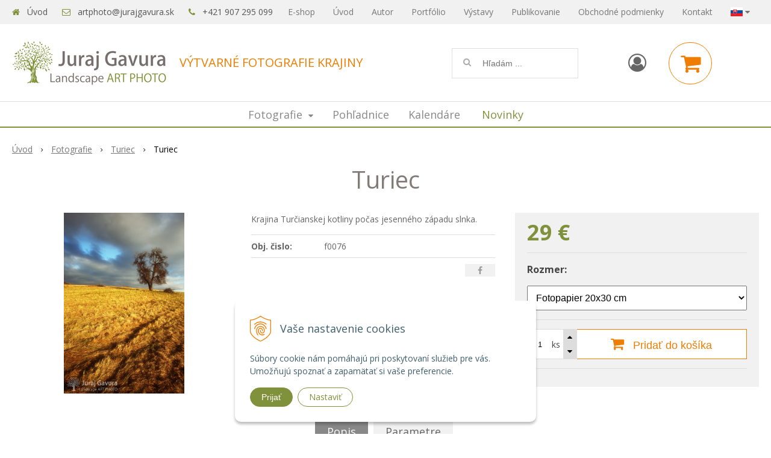

--- FILE ---
content_type: text/html; charset=windows-1250
request_url: https://www.jurajgavura.sk/eshop/turiec/p-328326.xhtml
body_size: 13236
content:
<!DOCTYPE html>
<html lang="sk">

	<head>
		<meta http-equiv="X-UA-Compatible" content="IE=edge,chrome=1" />
		<meta name="viewport" content="width=device-width, initial-scale=1.0, maximum-scale=1.0, minimum-scale=1.0, user-scalable=no" />
		
		<meta charset="windows-1250" />
		<title>Turiec | Juraj Gavura</title>
		<meta name="description" content="Harmonické fotografie Turčianskej kotliny ako obrazy na stenu - Juraj Gavura. Online predaj fotografií." />
		<meta name="keywords" content="fotografia krajiny turca,fotografie na plátne, umelecké fotografie,fotografia na plátne, fotografia na stenu" />
		<meta name="robots" content="index,follow" />
		<meta name="googlebot" content="index,follow" />
		<meta name="author" content="WEBYGROUP.sk - Tvorba webov a eshopov" />
		<meta name="generator" content="Unisite 8.20.0 #281025" />
		<meta property="og:type" content="og:product" />
		<meta property="og:title" content="Turiec" />
		<meta property="og:description" content="Krajina Turčianskej kotliny počas jesenného západu slnka." />
		<meta property="og:url" content="https://www.jurajgavura.sk/eshop/turiec/p-328326.xhtml" />
		<meta property="og:locale" content="sk_SK" />
		<meta property="og:site_name" content="Juraj Gavura" />
		<meta name="twitter:domain" content="www.jurajgavura.sk" />
		<meta property="og:image" content="https://www.jurajgavura.sk/obchod_homedir/data/2618/obrazky/0076_fotografia_na_platne_MG_4327.jpg" />
		<meta property="product:price:amount" content="29" />
		<meta property="product:price:currency" content="EUR" />
		<meta itemprop="name" content="Turiec" />
		<meta itemprop="description" content="Krajina Turčianskej kotliny počas jesenného západu slnka." />
		<meta itemprop="image" content="https://www.jurajgavura.sk/obchod_homedir/data/2618/obrazky/0076_fotografia_na_platne_MG_4327.jpg" />
		<meta name="twitter:card" content="product" />
		<meta name="twitter:title" content="Turiec" />
		<meta name="twitter:image" content="https://www.jurajgavura.sk/obchod_homedir/data/2618/obrazky/0076_fotografia_na_platne_MG_4327.jpg" />
		<meta name="twitter:label1" content="Ceny" />
		<meta name="twitter:data1" content="0" />
		<meta name="twitter:label2" content="Mena" />
		<meta name="twitter:data2" content="" />

		<link href="https://www.jurajgavura.sk/Data/2643/favicon.ico" type="image/x-icon" rel="icon" />
		<link href="https://www.jurajgavura.sk/Data/2643/favicon.ico" type="image/x-icon" rel="shortcut icon" />
		<link rel="stylesheet" type="text/css" href="/Data/2643/Cache/Css/site_cc9a2cd.css" />
		<link rel="stylesheet" type="text/css" href="/Data/2643/Cache/Css/default_css_31677a74.css" />
		<link rel="stylesheet" type="text/css" href="/SiteJay2.0/JScript/Fancybox3/jquery.fancybox.min.css" />
		<link rel="stylesheet" type="text/css" href="https://www.jurajgavura.sk/SiteJay2.0/Modules/Weby340/HeroSlider/Heroslider.css" />
		<link rel="stylesheet" type="text/css" href="https://www.jurajgavura.sk/SiteJay2.0/Modules/Weby340/HeroSlider/camera.css?t=1" />
		<link rel="stylesheet" type="text/css" href="/Data/2643/Cache/Css/heroslider_a3631066.css" />
		<link rel="stylesheet" type="text/css" href="/Data/2643/Cache/Css/infopanel_a78926cb.css" />
		<script src="/SiteJay2.0/jquery-3.7.1.min.js"></script>
		<script src="/SiteJay2.0/JScript/Fancybox3/jquery.fancybox.min.js"></script>
		<script src="/SiteJay2.0/JScript/jquery.mousewheel-3.0.6.pack.js"></script>
		<script src="/Data/2643/Cache/Script/common_5fecc569.js"></script>
		<script src="/Data/2643/Cache/Script/CookieConsent_6224c920.js"></script>
		<script src="/Data/2643/Cache/Script/default_js_a7ebfa0e.js"></script>
		<script src="/Data/2643/Cache/Script/categories_menu_script_3eefc370.js"></script>
		<script src="/SiteJay2.0/jquery.newsletterpopup.js"></script>
		<script src="/Data/2643/Cache/Script/camera.min.js_35233bbc.js"></script>
		<script src="/Data/2643/Cache/Script/jquery.easing.1.3.js_3ae228e7.js"></script>
		<script src="/Data/2643/Cache/Script/camera_c6ec940f.js"></script>
		<script src="/Data/2643/Cache/Script/shop_content_scripts_9cfc4f94.js"></script>
		<style media="all" type="text/css">
body{top:0 !important;}
		</style>

		<link rel="stylesheet" type="text/css" href="/Data/default/UserFiles/font-awesome/css/font-awesome.min.css" />
		<link rel="stylesheet" type="text/css" href="/Data/default/UserFiles/js/slick/slick.css" />
		<link rel="stylesheet" type="text/css" href="/Data/default/UserFiles/js/slick/slick-theme.css" />
		<link href="//fonts.googleapis.com/css?family=Open+Sans:300,400,700,400italic,700italic&subset=latin,latin-ext" rel="stylesheet" type="text/css">
		<link rel="stylesheet" type="text/css" href="/Data/default/UserFiles/js/lightslider/lightslider.min.css" />
	<!-- Facebook Pixel Code -->
<script>
  !function(f,b,e,v,n,t,s)
  {if(f.fbq)return;n=f.fbq=function(){n.callMethod?
  n.callMethod.apply(n,arguments):n.queue.push(arguments)};
  if(!f._fbq)f._fbq=n;n.push=n;n.loaded=!0;n.version='2.0';
  n.queue=[];t=b.createElement(e);t.async=!0;
  t.src=v;s=b.getElementsByTagName(e)[0];
  s.parentNode.insertBefore(t,s)}(window, document,'script',
  'https://connect.facebook.net/en_US/fbevents.js');
  fbq('init', '1936495733099286');
  fbq('track', 'PageView');
</script>
<noscript><img height="1" width="1" style="display:none"
  src="https://www.facebook.com/tr?id=1936495733099286&ev=PageView&noscript=1"
/></noscript>
<!-- End Facebook Pixel Code -->
<meta name="google-site-verification" content="npjQmiSuw5d9V2QHqc7CVIXzC0fBGN6zSWVYePGoHTA" /><meta name="facebook-domain-verification" content="e6lgfze6z4nktopw3ykknk2z8ljpyy" /></head>
	
	<body id="page5786" class="matrix-skin">
		<div class="site-overlay"></div>
		
		<div id="container-main">	
			<header class="header">
				<div class="head clearfix">		  
				  
<div id="sjm-s-hlavicka"><p id="logo"><a href="/"><img src="/Data/2643/UserFiles/images/jg_logo2_260pix.jpg" alt="Juraj Gavura"></a></p>

<p class="slogan"><span>VÝTVARNÉ   FOTOGRAFIE   KRAJINY</span></p>


	<ul class="info-row">
		<li><i class="fa fa-home"></i> <a href="/">Úvod</a></li>
		<li><i class="fa fa-envelope-o"></i> <a href="mailto:artphoto@jurajgavura.sk">artphoto@jurajgavura.sk</a></li>
		<li><i class="fa fa-phone"></i> +421 907 295 099</li>
	</ul>
</div>
		  
				  <div class="icons">
					  <div id="ico-menu"><a href="javascript:void(0)"><i class="fa fa-bars"></i> Menu</a></div>
				  	  <div id="ico-search"><a href="javascript:void(0)"><i class="fa fa-search"></i></a></div>
					  <div id="main-login">
<div id="sjm-s-login-top"><div class="Shop-login ">
    <div class="account-icon">
        <a href="https://www.jurajgavura.sk/eshop/action/enterlogin.xhtml" aria-label="Prihlásiť">
        
            <i class="fa fa-user-circle-o" aria-hidden="true"></i>
            <span aria-hidden="true">Môj účet</span>
            
        </a>
    </div>
    
        <ul data-text="Môj účet">
            <li class="user"><a href="https://www.jurajgavura.sk/eshop/action/enterlogin.xhtml" rel="nofollow">Prihlásiť</a></li>
            
                <li class="reg"><a href="https://www.jurajgavura.sk/eshop/action/registration.xhtml" rel="nofollow">Registrácia</a></li>
            
            
        </ul>
    
    
</div>
</div>
</div>
					  <div id="main-cart">
<div id="sjm-s-kosik"><div id="kosik">
     <a href="https://www.jurajgavura.sk/eshop/action/cart.xhtml" class="caq-0" title="Košík">
     <span class="kosik-ico"><i class="fa fa-shopping-cart"></i></span>
     
     </a>
</div>
</div>
</div>
				  </div>
				  <div id="main-search">
<div id="sjm-s-vyhladavanie">
	
                <script type="text/javascript">
                    /* <![CDATA[ */

                    displayBoxIndex = -1;
                    var SearchNavigate = function(diff) {
                        displayBoxIndex += diff;
                        var oBoxCollection = $(".suggestSearchContent:not(.suggestSearchHeader):not(.suggestSearchFooter) p");
                        if(!oBoxCollection.length){
                            return;
                        }
                        if (displayBoxIndex >= oBoxCollection.length)
                            displayBoxIndex = 0;
                        if (displayBoxIndex < 0)
                            displayBoxIndex = oBoxCollection.length - 1;
                        var cssClass = "search-selected-item";
                        oBoxCollection.removeClass(cssClass).eq(displayBoxIndex).addClass(cssClass);
                        oBoxCollection.eq(displayBoxIndex)[0].scrollIntoView({ 
                            block: 'nearest',
                            inline: 'nearest',
                            behavior: 'smooth'
                        });
                    }

                        var timeoutsearch;
                        function getXmlHttpRequestObject() {
                            if (window.XMLHttpRequest) {
                                return new XMLHttpRequest();
                            } else if(window.ActiveXObject) {
                                return new ActiveXObject("Microsoft.XMLHTTP");
                            } else {
                            }
                        }

                        var searchReq = getXmlHttpRequestObject();

                        function searchSuggest() {
                            if (searchReq.readyState == 4 || searchReq.readyState == 0) {
                                var str = escape(encodeURI(document.getElementById('searchstringid').value));
                                //$('#search_suggest').html('<div class="suggest_wrapper loading"><img src="/Images/loading.gif" alt="loading" /></div>');
                                var stockOnly = '0';
                                if (document.getElementById('searchStockOnlyId') != null && document.getElementById('searchStockOnlyId').checked == true)
                                    stockOnly = '1';

                                searchReq.open("GET", 'https://www.jurajgavura.sk/suggestsearch/chckprm/suggest/search/' + str + '/stock/' + stockOnly + '.xhtml', true);
                                searchReq.onreadystatechange = handleSearchSuggest;
                                searchReq.send(null);
                            }
                            clearTimeout(timeoutsearch);
                        }

                        function handleSearchSuggest() {
                            if (searchReq.readyState == 4) {
                                var ss = document.getElementById('search_suggest')
                                ss.innerHTML = '';
                                ss.innerHTML = searchReq.responseText;

                                if(ss.innerHTML.length)
                                    ss.innerHTML = '<div class="suggest_wrapper">' + ss.innerHTML + '</div>';
                            }
                        }

                        $(document).ready(function(){

                            $('body').on('click', function () {
                                $('#search_suggest').html('');
                            });

                            $('form.search').on('click', function(e){
                                e.stopPropagation();
                            });

                            $('#searchstringid').attr('autocomplete','off').on('keyup click', function(e) {

                                if (e.keyCode == 40)
                                {
                                    e.preventDefault()
                                    SearchNavigate(1);
                                }
                                else if(e.keyCode==38)
                                {
                                    e.preventDefault()
                                    SearchNavigate(-1);
                                } else if(e.keyCode==13){

                                    if($("p.search-selected-item").length){
                                        e.preventDefault();
                                        location.href=$("p.search-selected-item a").attr("href");
                                    }

                                } else {
                                    if(timeoutsearch) {
                                        clearTimeout(timeoutsearch);
                                        timeoutsearch = null;
                                    }
                                    if($.trim($("#searchstringid").val()) !== ""){
                                        timeoutsearch = setTimeout(searchSuggest, 200);
                                    }
                                    else {
                                        var ss = document.getElementById('search_suggest')
                                        ss.innerHTML = '';                                    
                                    }
                                }
                            });
                        });
                    /* ]]> */
                </script>

<form action="https://www.jurajgavura.sk/index.php?page=5786" method="get" class="search">
  <span class="input"><input type="text" name="searchstring" value="" class="SearchInput" id="searchstringid" placeholder="Hľadaný výraz" /><input type="hidden" name="searchtype" value="all" /></span>
  <div id="search_suggest"></div>  
  <span class="submit"><input type="hidden" name="action" value="search" /><input type="hidden" name="cid" value="0" /><input type="hidden" name="page" value="5786" /><input type="submit" name="searchsubmit" value="Hľadaj" class="SearchSubmit" /></span>  
</form></div>
</div>
				 
				  
				  <div class="mbmenu clearfix" id="menu-main">			
					<div class="content"><nav>
<div id="sjm-s-menu-vodorovne"><ul id="m-smenuvodorovne" class="sjMenu"><li id="mi-smenuvodorovne-5786" class="selected"><a href="https://www.jurajgavura.sk">E-shop</a></li><li id="mi-smenuvodorovne-20594" class="no-selected"><a href="https://www.jurajgavura.sk/uvod.xhtml">Úvod</a></li><li id="mi-smenuvodorovne-5790" class="no-selected"><a href="https://www.jurajgavura.sk/autor.xhtml">Autor</a></li><li id="mi-smenuvodorovne-5931" class="no-selected"><a href="https://www.jurajgavura.sk/portfolio.xhtml">Portfólio</a></li><li id="mi-smenuvodorovne-5787" class="no-selected"><a href="https://www.jurajgavura.sk/vystavy.xhtml">Výstavy</a></li><li id="mi-smenuvodorovne-7839" class="no-selected"><a href="https://www.jurajgavura.sk/publikovanie.xhtml">Publikovanie</a></li><li id="mi-smenuvodorovne-5795" class="no-selected"><a href="https://www.jurajgavura.sk/obchodne-podmienky.xhtml">Obchodné podmienky</a></li><li id="mi-smenuvodorovne-5930" class="no-selected"><a href="https://www.jurajgavura.sk/kontak.xhtml">Kontakt</a></li><li class="sjMenuLanguageList"><a href="javascript:void(0);"><img src="/Data/default/UserFiles/flag-icon/flags/4x3/sk.svg" width="20" height="15" alt="sk" /> <i class="fa fa-caret-down"></i></a> <ul><li class="sjflg sjflg_gb sjflggt"><a href="javascript:change_language_my('en')"><img src="/Data/default/UserFiles/flag-icon/flags/4x3/gb.svg" width="20" height="15" alt="en" /> <span translate="no">English</span></a></li><li class="sjflg sjflg_sk sjflggt"><a href="javascript:set_original()"><img src="/Data/default/UserFiles/flag-icon/flags/4x3/sk.svg" width="20" height="15" alt="sk" /> <span translate="no">Slovensky</span></a></li></ul></li></ul></div>
</nav></div>
				</div>
			  </div>
			</header>
			<div id="container-outer">
				<div class="top-image-box">
<div id="sjm-s-top-image"> </div>
</div>
				<div id="container">
					<main id="content" class="clearfix">
						<div class="basic001">


<div class="content">
<div id="sjm-d-6276">        <div class="ShopContent">
<!-- SJ_Modules_Shop_Content ***start*** -->
            <div class="ShopProductParentCategories">
                <ul itemprop="breadcrumb" itemscope itemtype="http://schema.org/BreadcrumbList">
                    
                    <li itemprop="itemListElement" itemscope itemtype="http://schema.org/ListItem">
                        <a href="/" itemprop="item"><span itemprop="name">Úvod</span></a>
                        <meta itemprop="position" content="1" />
                    </li>
                    <li><span class="separator">&gt;&gt;</span></li>
                    <li itemprop="itemListElement" itemscope itemtype="http://schema.org/ListItem">
                        <a href="https://www.jurajgavura.sk/eshop/fotografie/c-1.xhtml" itemprop="item"><span itemprop="name">Fotografie</span></a>
                        <meta itemprop="position" content="2" />
                    </li>
                    <li><span class="separator">&gt;&gt;</span></li>
                    <li itemprop="itemListElement" itemscope itemtype="http://schema.org/ListItem">
                        <a href="https://www.jurajgavura.sk/eshop/turiec/c-4.xhtml" itemprop="item"><span itemprop="name">Turiec</span></a>
                        <meta itemprop="position" content="3" />
                    </li>
                    <li><span class="separator">&gt;&gt;</span></li>
                    <li itemprop="itemListElement" itemscope itemtype="http://schema.org/ListItem">
                        <span itemprop="name">Turiec</span>
                        <meta itemprop="position" content="4" />
                    </li>
                </ul>
            </div>






























<div itemscope itemtype="http://schema.org/Product" class="ShopProductView">
    <div class="Product ProductDetail">

        <h1 itemprop="name" >Turiec</h1>
        <meta itemprop="category" content="Fotografie > Turiec" />
        


        <div class="ProductWrapper">

            <div class="ProductLeft">
                <span class="stickers">
                    
                        
                            
                            
                            
                            
                            
                        
                    

                    
                        
                    

                    

                    
                </span>
                
                <ul class="ProductImage" id="MainProductImage">
                    <li>
                        <a href="/obchod_homedir/data/2618/obrazky/0076_fotografia_na_platne_MG_4327.jpg" title="Turiec">
                            <picture>
                                
                                <img src="/obchod_homedir/data/2618/obrazky/0076_fotografia_na_platne_MG_4327.jpg" alt="Turiec" title="Turiec" id="ProductImage328326" itemprop="image" />
                            </picture>
                        </a>
                    </li>
                    
                    
                </ul>
                
                
            </div>

            <div class="ProductDescription">

            <h2 class="hide" >Turiec</h2>

            <form action="https://www.jurajgavura.sk/eshop/turiec/p-328326/order/328326.xhtml" data-mincountval="0" data-mincountmultiplyval="false" id="328326" method="post" onsubmit=" if(!CheckMinCount(document.getElementById('Quantity'), 0, false))return false;">

            <div class="right-col" itemprop="offers" itemscope itemtype="http://schema.org/Offer">
                <meta itemprop="url" content="https://www.jurajgavura.sk/eshop/turiec/p-328326.xhtml" />
                

                

                
                    

                        <div class="price">

                            <div class="price-row-1">
                                
                                    <span class="price-with-vat">
                                        <meta itemprop="category" content="Fotografie > Turiec" />
                                        

                                        <strong id="PriceWithVAT328326" class="main-price"><span itemprop="price" content="29">29</span> <span itemprop="priceCurrency" content="EUR">€</span></strong>
                                    </span>
                                
                                
                                
                                

                                
                                
                            </div>
                            
                            

                        </div>

                   


                   

                      

                        <dl class="variants"><dt><label for="variant328326Id534">Rozmer:</label></dt><dd><select name="variant534" id="variant328326Id534" onchange="AllowOrderVariantDispDisable(this, 328326, Array ('0','0','0','0','0','0','0','0','0','0','0'));"><option value="1775757">Fotopapier 20x30 cm</option><option value="1775758">Fotopapier 30x45 cm</option><option value="1775759">Fotopapier 40x60 cm</option><option value="1775760">Fotopapier 50x75 cm</option><option value="1775761">Fotopapier 60x90 cm</option><option value="1775762">Fotopapier 70x100 cm</option><option value="1775763">Plátno 30x45 cm</option><option value="1775764">Plátno 40x60 cm</option><option value="1775765">Plátno 50x75 cm</option><option value="1775766">Plátno 60x90 cm</option><option value="1775767">Plátno 70x100 cm</option></select></dd></dl>

                        

                        

                        
                            
                                
                                    
                                
                                
                            
                        

                        

                        
                            

                                
                                    <div class="ShopIcons">
                                        <div class="ProductButtons" >
                                            <span class="mnozstvo">
                                                <input type="text" size="5" value="1" name="quantity" id="Quantity" onkeyup="" class="Quantity noEnterSubmit" />
                                                
                                                    <label for="Quantity328326">ks</label>
                                                
                                                <span class="cplus"><i class="fa fa-caret-up"></i></span>
                                                <span class="cminus"><i class="fa fa-caret-down"></i></span>
                                            </span>
                                            
                                                <button type="submit" name="add-button" id="AddToCart328326" aria-label="Pridať do košíka">
                                                    <span class="addtext"><i class="fa fa-shopping-cart"></i> Pridať do košíka</span><span class="icon"><!----></span>
                                                    
                                                </button>
                                            
                                            
                                            
                                        </div>
                                        <span id="StockWarning328326" class="stockwarning"></span>
                                    </div>
                                

                                

                            

                        

                        
                            
                                
                                <div class="advance-box">
                                    <div class="calcs">
                                        
                                        
                                    </div>

                                    <ul class="clearfix">
                                        
                                            
                                                
                                            
                                        
                                        
                                        
                                            
                                        
                                        
                                        
                                    </ul>
                                </div>
                            
                        
                   
                </div>

                <div class="left-col">

                    
                        <div class="small-description" itemprop="disambiguatingDescription">Krajina Turčianskej kotliny počas jesenného západu slnka.</div>
                    

                    <dl id="productParameters">
                        

                        <dt class="detail-order-number">Obj. čislo:</dt><dd id="OrderNumber328326" class="detail-order-number" itemprop="sku">f0076</dd>
                        

                        
                        
                   </dl>

                   
                       <div class="social-share">
                           <a href="javascript: void(0)" onclick="window.open('https://www.facebook.com/sharer.php?u=https%3A%2F%2Fwww.jurajgavura.sk%2Feshop%2Fturiec%2Fp-328326.xhtml','sharer','toolbar=0,status=0,width=580,height=325');"><i class="fa fa-facebook"></i></a>
                       </div>
                   

                </div>

                </form>
            </div>
            <div class="clear"></div>
        </div>
    </div>

        <div class="tabs-container-custom">

            <ul class="tabs">
              
              <li><a href="#popis">Popis</a></li>
              
              <li><a href="#parametre">Parametre</a></li>
              
              
              
              
              

              

              
              
              
              
            </ul>

            <div class="panel-container">

              

              
                  <div class="pane" id="popis">
                    <h2>Turiec</h2>
                    <div class="in-pane">
                        
                        <div class="long-description" itemprop="description">
                            <p>Tlač fotografií je realizovaná vo fotoštúdiu PierCom v Banskej Štiavnici. Fotoštúdio pri tlači využíva 12-farebný LUCIA pigmentový atrament, ktorý zvyšuje dosiahnuteľný farebný rozsah a svetlostálosť.<br /><br /> Po tlači sú fotografie&nbsp;fixované ochranným UV sprejom značky Hahnemühle,&nbsp;ktorý zabezpečuje ochranu a svetlostálosť fotografie aj pri pôsobení slnečného svetla. Fotografie sú autorsky signované archívnym atramentom.</p><p>Ku každej fotografii kupujúci získa certifikát originality. Z každej&nbsp;autorskej&nbsp;fotografie&nbsp;je zhotovených&nbsp;maximálne 5 kópií.</p><p><strong>Fotografie na plátne</strong><br /><br />Fotografie sú vytlačené na plátne nemeckej značky Hahnemühle významnej spoločnosti vyrábajúcej umelecké plátna ktoré spĺňajú štandardy archivácie. Plátno má gramáž 400g/m2, je 100% bavlnené a neobsahuje kyseliny.<br /><br />Vďaka atraktívnemu matnému povrchu spĺňa najvyššie štandardy týkajúce sa farebnosti a ostrosti obrazu. Je ľahko natiahnuteľné na rám.&nbsp;Využíva sa na fotografickú a výtvarnú reprodukciu v súlade s najvyššími archívnymi štandardmi, pre digitálne umelecké, čiernobiele alebo farebné fotografie a výtlačky v limitovanej edícii.<br /><br /><strong>Fotografie na fotopapieri</strong><br /><br />Fotografie sú tlačené na fotopapieri nemeckej značky Hahnemühle, poprednej spoločnosti vyrábajúcej umelecké plátna a papiere, ktoré zodpovedajú archívnym štandardom.<br /><br /><u>Lesklá fotografia</u><br /><br />FineArt Barium Satin Paper, 300 g / m2, 100% a-celulóza, biela, saténový povrch.</p><p>FineArt Baryta Satin je barytový papier s bielou farbou a saténovým leskom. Množstvo síranu bárnatého v povlaku v kombinácii s mikroporéznou vrstvou prijímajúcou atrament poskytuje vynikajúce výsledky s veľkým farebným rozsahom&nbsp;a intenzívnym zafarbením. FineArt Barium Satin umožňuje zobraziť mimoriadne hlbokú čiernu farbu, vynikajúcu ostrosť obrazu a je ideálny pre čiernobielu fotografiu. Používa sa na fotografickú a vizuálnu reprodukciu zodpovedajúcu najvyšším archívnym štandardom. Ďalej pre výtlačky v obmedzenom náklade, prezentačné plagáty na výstavné a výstavné účely, albumy, pohľadnice.<br /><br /><u>Matná&nbsp;fotografia</u><br /><br />Photo Rag® - Matt FineArt - Hladký 308 g / m2, 100% bavlna, biela<br />Photo Rag® - Biela - 100% bavlna s hladkým povrchom textúry - zaručuje archívne štandardy. Photo Rag® spĺňa najvyššie štandardy denzity, farebného rozsahu, farebnej gradácie a ostrosti obrazu. Používa sa na fotografickú a vizuálnu reprodukciu zodpovedajúcu najvyšším archívnym štandardom, čiernobiele a farebné fotografie, výtlačky v obmedzenom náklade, prezentačné plagáty na výstavné účely, albumy, pohľadnice.<br />&nbsp;</p>
                        </div>
                    </div>
                  </div>
              

              

              
                <div class="pane" id="parametre">
                    <h2>Parametre</h2>
                    <div class="in-pane">
                      <table>
                          
                              <tr itemprop="additionalProperty" itemscope itemtype="http://schema.org/PropertyValue" class="pp101">
	<th itemprop="name">Ročné obdobie</th>
	
	<td><a href="https://www.jurajgavura.sk/eshop/turiec/c-4/Filter101Value3/1.xhtml">Jeseň</a></td>
</tr><tr itemprop="additionalProperty" itemscope itemtype="http://schema.org/PropertyValue" class="pp102">
	<th itemprop="name">Orientácia</th>
	
	<td><a href="https://www.jurajgavura.sk/eshop/turiec/c-4/Filter102Value2/1.xhtml">Na výšku</a></td>
</tr><tr itemprop="additionalProperty" itemscope itemtype="http://schema.org/PropertyValue" class="pp103">
	<th itemprop="name">Farebnosť</th>
	
	<td><a href="https://www.jurajgavura.sk/eshop/turiec/c-4/Filter103Value2/1.xhtml">Farebná</a></td>
</tr><tr itemprop="additionalProperty" itemscope itemtype="http://schema.org/PropertyValue" class="pp129">
	<th itemprop="name">Dodacia doba</th>
	<td>do 10 dní</td>
	
</tr>
                           
                        
                        
                        
                        
                        </table>
                      </div>
                    </div>
                

                    

                
                

                

                

                

                

                

                

                

            </div>
        </div>
        <div class="clear"></div>


</div>







                <script type="text/javascript">
                    
                var Prices328326 = new Array();
                var OldPrices328326 = new Array();
                var Points328326 = new Array();
                var SelectVariantIds328326 = new Array();
                var RadioVariantIds328326 = new Array();
                var CheckVariantIds328326 = new Array();
                var FirstVariantValuesIds328326 = new Array();
                var FirstVariantImages328326 = new Array();
                           FirstVariantValuesIds328326.push(1775757);
                           FirstVariantValuesIds328326.push(1775758);
                           FirstVariantValuesIds328326.push(1775759);
                           FirstVariantValuesIds328326.push(1775760);
                           FirstVariantValuesIds328326.push(1775761);
                           FirstVariantValuesIds328326.push(1775762);
                           FirstVariantValuesIds328326.push(1775763);
                           FirstVariantValuesIds328326.push(1775764);
                           FirstVariantValuesIds328326.push(1775765);
                           FirstVariantValuesIds328326.push(1775766);
                           FirstVariantValuesIds328326.push(1775767);
                            var Images328326 = new Array();
                            var OrderNumbers328326 = new Array();
                            var BarCodes328326 = new Array();
                            var VariantNames2328326 = new Array();
                            var VariantNames3328326 = new Array();
                            var VariantNames4328326 = new Array();
                            var VariantNames5328326 = new Array();
                            var VariantNames6328326 = new Array();
                            var VariantNames7328326 = new Array();
                            var VariantNames8328326 = new Array();
                            var VariantNames9328326 = new Array();
                                SelectVariantIds328326.push("#variant328326Id534");
                                    Prices328326[1775757] = 29;Points328326[1775757] = 0;
                                    Prices328326[1775758] = 49;Points328326[1775758] = 0;
                                    Prices328326[1775759] = 59;Points328326[1775759] = 0;
                                    Prices328326[1775760] = 79;Points328326[1775760] = 0;
                                    Prices328326[1775761] = 99;Points328326[1775761] = 0;
                                    Prices328326[1775762] = 119;Points328326[1775762] = 0;
                                    Prices328326[1775763] = 89;Points328326[1775763] = 0;
                                    Prices328326[1775764] = 119;Points328326[1775764] = 0;
                                    Prices328326[1775765] = 149;Points328326[1775765] = 0;
                                    Prices328326[1775766] = 179;Points328326[1775766] = 0;
                                    Prices328326[1775767] = 199;Points328326[1775767] = 0;
                function changeAllPrices () {
                    var newPriceWithVAT = 0;
                    for (var arrayIndex in SelectVariantIds328326) {
                        var selector = SelectVariantIds328326[arrayIndex];
                        /* var selectOptions = $(selector).attr("options"); */
                        newPriceWithVAT += Prices328326[$(selector + ' option:selected').val()];
                    }

                    for (var arrayIndex in RadioVariantIds328326) {
                        var selector = RadioVariantIds328326[arrayIndex];
                        var isSelected = $(selector).attr("checked");
                        if ($(selector).is(':checked')) {
                            newPriceWithVAT += Prices328326[$(selector).attr("value")];
                        }
                    }
                $("#PriceWithVAT328326").text (myFormatNumber(newPriceWithVAT, 2) + " €");}Images328326[1775757] = "/obchod_homedir/data/2618/obrazky/0076_fotografia_na_platne_MG_4327.jpg";OrderNumbers328326[1775757] = "f0076";BarCodes328326[1775757] = "";VariantNames2328326[1775757] = "";VariantNames3328326[1775757] = "";VariantNames4328326[1775757] = "";VariantNames5328326[1775757] = "";VariantNames6328326[1775757] = "";VariantNames7328326[1775757] = "";VariantNames8328326[1775757] = "";VariantNames9328326[1775757] = "";Images328326[1775758] = "/obchod_homedir/data/2618/obrazky/0076_fotografia_na_platne_MG_4327.jpg";OrderNumbers328326[1775758] = "f0076";BarCodes328326[1775758] = "";VariantNames2328326[1775758] = "";VariantNames3328326[1775758] = "";VariantNames4328326[1775758] = "";VariantNames5328326[1775758] = "";VariantNames6328326[1775758] = "";VariantNames7328326[1775758] = "";VariantNames8328326[1775758] = "";VariantNames9328326[1775758] = "";Images328326[1775759] = "/obchod_homedir/data/2618/obrazky/0076_fotografia_na_platne_MG_4327.jpg";OrderNumbers328326[1775759] = "f0076";BarCodes328326[1775759] = "";VariantNames2328326[1775759] = "";VariantNames3328326[1775759] = "";VariantNames4328326[1775759] = "";VariantNames5328326[1775759] = "";VariantNames6328326[1775759] = "";VariantNames7328326[1775759] = "";VariantNames8328326[1775759] = "";VariantNames9328326[1775759] = "";Images328326[1775760] = "/obchod_homedir/data/2618/obrazky/0076_fotografia_na_platne_MG_4327.jpg";OrderNumbers328326[1775760] = "f0076";BarCodes328326[1775760] = "";VariantNames2328326[1775760] = "";VariantNames3328326[1775760] = "";VariantNames4328326[1775760] = "";VariantNames5328326[1775760] = "";VariantNames6328326[1775760] = "";VariantNames7328326[1775760] = "";VariantNames8328326[1775760] = "";VariantNames9328326[1775760] = "";Images328326[1775761] = "/obchod_homedir/data/2618/obrazky/0076_fotografia_na_platne_MG_4327.jpg";OrderNumbers328326[1775761] = "f0076";BarCodes328326[1775761] = "";VariantNames2328326[1775761] = "";VariantNames3328326[1775761] = "";VariantNames4328326[1775761] = "";VariantNames5328326[1775761] = "";VariantNames6328326[1775761] = "";VariantNames7328326[1775761] = "";VariantNames8328326[1775761] = "";VariantNames9328326[1775761] = "";Images328326[1775762] = "/obchod_homedir/data/2618/obrazky/0076_fotografia_na_platne_MG_4327.jpg";OrderNumbers328326[1775762] = "f0076";BarCodes328326[1775762] = "";VariantNames2328326[1775762] = "";VariantNames3328326[1775762] = "";VariantNames4328326[1775762] = "";VariantNames5328326[1775762] = "";VariantNames6328326[1775762] = "";VariantNames7328326[1775762] = "";VariantNames8328326[1775762] = "";VariantNames9328326[1775762] = "";Images328326[1775763] = "/obchod_homedir/data/2618/obrazky/0076_fotografia_na_platne_MG_4327.jpg";OrderNumbers328326[1775763] = "f0076";BarCodes328326[1775763] = "";VariantNames2328326[1775763] = "";VariantNames3328326[1775763] = "";VariantNames4328326[1775763] = "";VariantNames5328326[1775763] = "";VariantNames6328326[1775763] = "";VariantNames7328326[1775763] = "";VariantNames8328326[1775763] = "";VariantNames9328326[1775763] = "";Images328326[1775764] = "/obchod_homedir/data/2618/obrazky/0076_fotografia_na_platne_MG_4327.jpg";OrderNumbers328326[1775764] = "f0076";BarCodes328326[1775764] = "";VariantNames2328326[1775764] = "";VariantNames3328326[1775764] = "";VariantNames4328326[1775764] = "";VariantNames5328326[1775764] = "";VariantNames6328326[1775764] = "";VariantNames7328326[1775764] = "";VariantNames8328326[1775764] = "";VariantNames9328326[1775764] = "";Images328326[1775765] = "/obchod_homedir/data/2618/obrazky/0076_fotografia_na_platne_MG_4327.jpg";OrderNumbers328326[1775765] = "f0076";BarCodes328326[1775765] = "";VariantNames2328326[1775765] = "";VariantNames3328326[1775765] = "";VariantNames4328326[1775765] = "";VariantNames5328326[1775765] = "";VariantNames6328326[1775765] = "";VariantNames7328326[1775765] = "";VariantNames8328326[1775765] = "";VariantNames9328326[1775765] = "";Images328326[1775766] = "/obchod_homedir/data/2618/obrazky/0076_fotografia_na_platne_MG_4327.jpg";OrderNumbers328326[1775766] = "f0076";BarCodes328326[1775766] = "";VariantNames2328326[1775766] = "";VariantNames3328326[1775766] = "";VariantNames4328326[1775766] = "";VariantNames5328326[1775766] = "";VariantNames6328326[1775766] = "";VariantNames7328326[1775766] = "";VariantNames8328326[1775766] = "";VariantNames9328326[1775766] = "";Images328326[1775767] = "/obchod_homedir/data/2618/obrazky/0076_fotografia_na_platne_MG_4327.jpg";OrderNumbers328326[1775767] = "f0076";BarCodes328326[1775767] = "";VariantNames2328326[1775767] = "";VariantNames3328326[1775767] = "";VariantNames4328326[1775767] = "";VariantNames5328326[1775767] = "";VariantNames6328326[1775767] = "";VariantNames7328326[1775767] = "";VariantNames8328326[1775767] = "";VariantNames9328326[1775767] = "";
                                $("#variant328326Id534").on("change", function (mySelect) {
                                    $("#ProductImage328326").attr ("src", Images328326[this.options[this.selectedIndex].value]);
                                    $("#ProductImage328326").closest('a').attr ("href", Images328326[this.options[this.selectedIndex].value]).find('source').remove();
                                    $("#OrderNumber328326").text (OrderNumbers328326[this.options[this.selectedIndex].value]);
                                    $("#BarCodes328326").text (BarCodes328326[this.options[this.selectedIndex].value]);
                                    if($('.lSPager.lSGallery').length){
                                        $('.lSPager.lSGallery li:first img').attr('src',Images328326[this.options[this.selectedIndex].value]);
                                        if (typeof MPIlightSlider !== 'undefined')
                                            MPIlightSlider.goToSlide(0);
                                    }
                                    
                                        $("#VariantValueName2328326").text (VariantNames2328326[this.options[this.selectedIndex].value]);
                                        $("#VariantValueName3328326").text (VariantNames3328326[this.options[this.selectedIndex].value]);
                                        $("#VariantValueName4328326").text (VariantNames4328326[this.options[this.selectedIndex].value]);
                                        $("#VariantValueName5328326").text (VariantNames5328326[this.options[this.selectedIndex].value]);
                                        $("#VariantValueName6328326").text (VariantNames6328326[this.options[this.selectedIndex].value]);
                                        $("#VariantValueName7328326").text (VariantNames7328326[this.options[this.selectedIndex].value]);
                                        $("#VariantValueName8328326").text (VariantNames8328326[this.options[this.selectedIndex].value]);
                                        $("#VariantValueName9328326").text (VariantNames9328326[this.options[this.selectedIndex].value]);
                                changeAllPrices ();
                                });
                </script>
                




<!-- SJ_Modules_Shop_Content ***end*** --></div></div>
</div>	
</div>

					</main>			
				</div><!--  end container -->
				<div class="mbmenu clearfix" id="kategorie-obchodu">			
					<div class="content"><nav>
<div id="sjm-s-kategorie-obchodu">
	<div class="base-categories"><ul id="categories-5786" class="Cat WithIcons"><li id="Item-1"><a href="https://www.jurajgavura.sk/eshop/fotografie/c-1.xhtml"><span class="icon"><img src="/obchod_homedir/data/2618/ikony/img-2163.jpg" alt="Fotografie" title="Fotografie"  loading="lazy" /> </span><span>Fotografie</span></a><ul id="ul_id_4"><li id="Item-4" class="selected"><a href="https://www.jurajgavura.sk/eshop/turiec/c-4.xhtml"><span class="icon"><img src="/obchod_homedir/data/2618/ikony/02-80x80-turiec.jpg" alt="Turiec" title="Turiec"  loading="lazy" /> </span><span>Turiec</span></a></li><li id="Item-8"><a href="https://www.jurajgavura.sk/eshop/toskansko/c-8.xhtml"><span class="icon"><img src="/obchod_homedir/data/2618/ikony/08-80x80-toscany-1.jpg" alt="Toskánsko" title="Toskánsko"  loading="lazy" /> </span><span>Toskánsko</span></a></li><li id="Item-5"><a href="https://www.jurajgavura.sk/eshop/mala-fatra/c-5.xhtml"><span class="icon"><img src="/obchod_homedir/data/2618/ikony/06-80x80-mf.jpg" alt="Malá Fatra" title="Malá Fatra"  loading="lazy" /> </span><span>Malá Fatra</span></a></li><li id="Item-10"><a href="https://www.jurajgavura.sk/eshop/panonsky-haj-gavurky/c-10.xhtml"><span class="icon"><img src="/obchod_homedir/data/2618/ikony/03-80x80-gavurky.jpg" alt="Panónsky háj Gavurky" title="Panónsky háj Gavurky"  loading="lazy" /> </span><span>Panónsky háj Gavurky</span></a></li><li id="Item-11"><a href="https://www.jurajgavura.sk/eshop/pliesovska-kotlina/c-11.xhtml"><span class="icon"><img src="/obchod_homedir/data/2618/ikony/01-80x80-plies-kotl.jpg" alt="Pliešovská kotlina" title="Pliešovská kotlina"  loading="lazy" /> </span><span>Pliešovská kotlina</span></a></li><li id="Item-6"><a href="https://www.jurajgavura.sk/eshop/velka-fatra/c-6.xhtml"><span class="icon"><img src="/obchod_homedir/data/2618/ikony/10-80x80-f.jpg" alt="Veľká Fatra" title="Veľká Fatra"  loading="lazy" /> </span><span>Veľká Fatra</span></a></li><li id="Item-21"><a href="https://www.jurajgavura.sk/eshop/liptov/c-21.xhtml"><span class="icon"><img src="/obchod_homedir/data/2618/ikony/11-80x80-liptov.jpg" alt="Liptov" title="Liptov"  loading="lazy" /> </span><span>Liptov</span></a></li><li id="Item-23"><a href="https://www.jurajgavura.sk/eshop/juzna-morava/c-23.xhtml"><span class="icon"><img src="/obchod_homedir/data/2618/ikony/12-80x80-morava-1.jpg" alt="Južná Morava" title="Južná Morava"  loading="lazy" /> </span><span>Južná Morava</span></a></li></ul></li><li id="Item-12"><a href="https://www.jurajgavura.sk/eshop/pohladnice/c-12.xhtml"><span class="icon"><img src="/obchod_homedir/data/2618/ikony/pohladnica01.jpg" alt="Pohľadnice" title="Pohľadnice"  loading="lazy" /> </span><span>Pohľadnice</span></a></li><li id="Item-25"><a href="https://www.jurajgavura.sk/eshop/kalendare/c-25.xhtml"><span class="icon"><img src="/obchod_homedir/data/2618/ikony/5DSR1762_ikona.jpg" alt="Kalendáre" title="Kalendáre"  loading="lazy" /> </span><span>Kalendáre</span></a></li></ul></div>



	<div class="action-categories">
		<ul class="Cat action-categories">





		
	<li><a href="https://www.jurajgavura.sk/eshop/action/addprd/newval/1.xhtml" title="Novinky">Novinky</a></li>	






		</ul>
	</div>


</div>
</nav></div>
				</div>
				<div class="box-icons">
<div id="sjm-s-box-icons"> <div class="icons-row icons-5 icons-left clone-enable clearfix" id="ipanel-s-box-icons"><ul class="info-panel"><li class=""><i class="fa fa-camera-retro"></i><div class="icons-div"><b>Kvalitné spracovanie</b></div></li><li class=""><i class="fa fa-truck"></i><div class="icons-div"><p><b>Bezpečná doprava</b></p>
</div></li><li class="odkaz"><a href="https://www.instagram.com/juraj.gavura/"><i class="fa fa-instagram"></i><div class="icons-div"><b>Instagram</b></div></a></li><li class="odkaz"><a href="https://www.facebook.com/fotojurajgavura/"><i class="fa fa-facebook"></i><div class="icons-div"><b>Facebook</b></div></a></li><li class=""><i class="fa fa-pinterest-square"></i><div class="icons-div">Pinterest</div></li></ul>
            </div></div>
</div>
				<div class="box-newsletter">
<div id="sjm-s-newsletter"><div class="shop-newsletter-form clearfix" id="shop-newsletter-form">
	
		
	<div class="shop-newsletter-popup-content" id="shop-newsletter-popup-content">

	    

            <div class="shop-newsletter-popup-content-headings">
                <h3>
                    Želáte si dostávať novinky eshopu emailom?
                </h3>
                <p class="sub-heading">
                    Pozvánky na výstavy a novinky v eshope budete mať ako prví 
                </p>
            </div>

            <div id="shop-newsletter-inputs">
                
                <div class="shop-newsletter-popup-inputs">
                    <label for="shop-newsletter-email">E-mail</label>
                    <input type="text" name="email" id="shop-newsletter-email" placeholder="Zadajte e-mail" />
                    <button id="shop-newsletter-form-submit">Odoberať</button>
                    <span id="shop-newsletter-form-message"></span>
                </div>
            </div>

        

        
            <div class="vop-text">Vaše osobné údaje (email) budeme spracovávať len za týmto účelom v súlade s platnou legislatívou a zásadami ochrany osobných údajov. Súhlas potvrdíte kliknutím na odkaz, ktorý vám pošleme na váš email. Súhlas môžete kedykoľvek odvolať písomne, emailom alebo kliknutím na odkaz z ktoréhokoľvek informačného emailu.</div>
        
	</div>
</div>

				<script>
					$('#shop-newsletter-form-submit').on('click', function() {
						var postData = {request: $('#shop-newsletter-email').val(), sessionId: 'j3tfu7d22fs75rl958030hisvk', source: 'link'};

						$("#shop-newsletter-form :checkbox").each(function(index){
							if(this.checked == true)
								postData[this.name] = 1;
						});
						
						$.ajax({
							url: '/newsletter-subscription.php',
							data:  postData
						})
						.done (function(data) {
						    console.log(data);
							switch(data["response"]["status"]) {
								case "ok":
									switch (data["response"]["message"]) {
                                        case "email sent":
                                            $('#shop-newsletter-inputs').html('<div class="shop-newsletter-subscribed-message">Na vašu emailovú adresu bola odoslaná žiadosť o potvrdenie.</div>');
                                            setCookie('shop-newsletter-subscribed', '1', 365);
                                            break;
                                        case "email not sent":
                                            $('#shop-newsletter-inputs').html('<div class="shop-newsletter-subscribed-message">Email so žiadosťou o potvrdenie sa nepodarilo odoslať.</div>');
                                            break;
                                    }
									break;
								case "failed":
									switch (data["response"]["message"]) {
										case "already subscribed":
											$('#shop-newsletter-form-message').html('Emailová adresa je už registrovaná.');
											break;
										case "subscription failed":
											$('#shop-newsletter-form-message').html('Registrácia zlyhala.');
											break;
										case "email not set":
											$('#shop-newsletter-form-message').html('Zadajte e-mail.');
											break;
										case "wrong email":
											$('#shop-newsletter-form-message').html('Chybný tvar emailovej adresy.');
											break;
										case "no group selected":
											$('#shop-newsletter-form-message').html('Vyberte skupinu.');
											break;
										case "email already sent":
											$('#shop-newsletter-form-message').html('Email so žiadosťou o potvrdenie už bol odoslaný.');
											break;
										default:
											alert (data["response"]["message"]);
											break;
									}
									break;
							}
						})
					    .fail (function(jqXHR, textStatus) {
                            console.log(jqXHR);
						    $('#shop-newsletter-form-message').html('Registrácia zlyhala.');
					    })
					});
				</script></div>
</div>
			</div>
			<footer class="footer">			
				
<div id="sjm-s-pata">
<div id="cols" class="container cols-count-3">
	
		<div class="col col-1">
			<h3>Kontakt</h3>
			<div class="con">Creative G s.r.o.<br />
A. Medňanského 2363/8<br />
036 08&nbsp; Martin</div>
		</div>
	
	
		<div class="col col-2">
			<h3>Infolinka</h3>
			<div class="con">artphoto@jurajgavura.sk<br />
+421 907 295 099</div>
		</div>
	
	
		<div class="col col-3">
			<h3>Všetko o nákupe</h3>
			<div class="con"><a href="/obchodne-podmienky.xhtml">Obchodné podmienky</a><br />
<a href="/platba-a-doprava.xhtml">Možnosti platby a doprava</a><br />
<a href="/pouzivanie-cookies.xhtml">Používanie cookies</a><br />
&nbsp;</div>
		</div>
	
	
</div>
</div>

				<div class="copy">
					<p>&copy; 2026 Juraj Gavura • <a href="http://www.uniobchod.sk" target="_blank" rel="nofollow">tvorba eshopu cez UNIobchod</a>, <a href="http://www.webyhosting.sk" target="_blank" rel="nofollow">webhosting</a> spoločnosti <a href="http://www.webygroup.sk" target="_blank" rel="nofollow">WEBYGROUP</a></p>
					<div class="totop"><a href="#"><i class="fa fa-angle-up"></i></a></div>
				</div>
				
<div id="sjm-s-reserve-cart"></div>

			</footer><!--  end footer -->	
		</div><!--  end outer -->
		
<div id="sjm-sjam_adminpanel"></div>

		
		
		<script src="/SiteJay2.0/jquery_tipsy.js"></script>
		<script src="/Data/default/UserFiles/js/2015/jquery.tools.min.js"></script>
		<script src="/Data/default/UserFiles/js/2015/jquery.easytabs.min.js"></script>
		<script src="/Data/default/UserFiles/js/slick/slick.min.js"></script>
		<script src="/Data/default/UserFiles/js/2015/jquery.selectbox-0.2.min.js"></script>
		<script src="/Data/default/UserFiles/js/2015/jquery.scrollTo.js"></script>
		<script src="/Data/default/UserFiles/js/lightslider/lightslider.min.js"></script>
	<script>
(function(){
    document.addEventListener("DOMContentLoaded", function(event) {
        let newCookie = new WebyCookie();
newCookie.enabled = true;
newCookie.placement = 'bottom';
newCookie.smallAcceptButtonName = 'Prijať';
newCookie.smallSettingsButtonName = 'Nastaviť';
newCookie.smallDenyButtonName = 'Odmietnuť';
newCookie.denyButtonShow = '';
newCookie.header = 'Vaše nastavenie cookies';
newCookie.smallDescription = 'Súbory cookie nám pomáhajú pri poskytovaní služieb pre vás. Umožňujú spoznať a zapamätať si vaše preferencie.';
newCookie.closeButtonShow = '';
newCookie.acceptButtonName = 'Prijať všetky cookies';
newCookie.saveButtonName = 'Uložiť nastavenie';
newCookie.denyButtonName = 'Odmietnuť všetky cookies';
newCookie.description = 'Tento nástroj vám pomôže vybrať a deaktivovať rôzne značky / sledovače / analytické nástroje používané na tejto webovej lokalite. Upozorňujeme, že vypnutím konkrétnej cookies môžete ovplyvniť zobrazenie stránky. Niektoré jej služby potom nemusia správne, alebo vôbec fungovať.';
newCookie.settingsHeader = 'Spravovať moje preferencie cookies';
newCookie.categoriesTabName = 'Kategórie cookies';
newCookie.scriptsTabName = 'Zoznam príjemcov cookies';
newCookie.moreToggleName = 'Viac informácií';
newCookie.lessToggleName = 'Menej informácií';
newCookie.catNecessaryName = 'Nevyhnutne potrebné súbory cookies';
newCookie.catNecessaryDescription = 'Tieto cookies sú nevyhnutné pre správne fungovanie webovej stránky. V našich systémoch ich nemožno vypnúť. Zvyčajne sa nastavujú iba na základe vami vykonaných krokov, ktoré zodpovedajú požiadavke na služby, ako napríklad nastavenie vašich preferencií ochrany osobných údajov, prihlásenie alebo vyplnenie formulárov. Prehliadač môžete nastaviť tak, aby vás blokoval alebo upozorňoval na tieto súbory cookie, ale niektoré časti webu potom nebudú fungovať.  Tieto cookies neobsahujú žiadne informácie umožňujúce identifikáciu osôb.';
newCookie.moreInfoName = 'Viac info o spracúvaní cookies';
newCookie.moreInfoUrl = '/pouzivanie-cookies.xhtml';
newCookie.expireDaysAccept = '365';
newCookie.expireDaysCustom = '365';
newCookie.expireDaysDeny = '14';
newCookie.BgColor = '#FFFFFF';
newCookie.textColor = '#3f5e6c';
newCookie.borderColor = '#80913b';
newCookie.linkColor = '#ee7d00';
newCookie.saveButtonColor = '#FFFFFF';
newCookie.saveButtonColorHover = '#80913b';
newCookie.saveButtonTextColor = '#80913b';
newCookie.saveButtonTextColorHover = '#FFFFFF';
newCookie.saveButtonBorderColor = '#80913b';
newCookie.saveButtonBorderColorHover = '#80913b';
newCookie.acceptButtonColor = '#80913b';
newCookie.acceptButtonColorHover = '#ee7d00';
newCookie.acceptButtonTextColor = '#FFFFFF';
newCookie.acceptButtonTextColorHover = '#FFFFFF';
newCookie.acceptButtonBorderColor = '#80913b';
newCookie.acceptButtonBorderColorHover = '#ee7d00';
newCookie.denyButtonColor = '#ffffff';
newCookie.denyButtonColorHover = '#80913b';
newCookie.denyButtonTextColor = '#80913b';
newCookie.denyButtonTextColorHover = '#ffffff';
newCookie.denyButtonBorderColor = '#80913b';
newCookie.denyButtonBorderColorHover = '#80913b';
newCookie.closeButtonColor = '#83949C';
newCookie.smallDenyButtonShow = '';
newCookie.iconColor = '#ee7d00';
newCookie.activeTabColor = '#ee7d00';
newCookie.overlayWindowOnly = '';
newCookie.pageReload = '';
            newCookie.scriptsListCat = {"analytic":{"id":"analytic","name":"Analytick\u00e9 cookies","description":"Pomocou t\u00fdchto cookies my a na\u0161i partneri dok\u00e1\u017eeme lep\u0161ie porozumie\u0165, ako pou\u017e\u00edvate n\u00e1\u0161 web.  Pod\u013ea nich dok\u00e1\u017eeme zisti\u0165 po\u010det n\u00e1v\u0161tev n\u00e1\u0161ho webu. Pou\u017e\u00edvame ich tie\u017e k anal\u00fdze, ak\u00fdm sp\u00f4sobom prehliadate n\u00e1\u0161 web, alebo na rekon\u0161trukciu v\u00e1\u0161ho postupu pri prehliadan\u00ed. Pom\u00e1ha n\u00e1m to zlep\u0161ova\u0165 fungovanie webu. Napr\u00edklad dok\u00e1\u017eeme zaisti\u0165, aby pou\u017e\u00edvatelia \u013eahko na\u0161li to, \u010do h\u013eadaj\u00fa. Ak odmietnete tieto cookies, nebudeme schopn\u00fd analyzova\u0165 sp\u00f4sob ak\u00fdm pou\u017e\u00edvate na\u0161u str\u00e1nku.","checked":false},"ads":{"id":"ads","name":"Reklamn\u00e9 cookies","description":"Cookies pre marketing n\u00e1m pom\u00e1haj\u00fa spolo\u010dne s n\u00e1strojmi tret\u00edch str\u00e1n zobrazova\u0165 vami preferovan\u00e9 reklamy v partnersk\u00fdch sie\u0165ach pod\u013ea va\u0161ich z\u00e1ujmov. V pr\u00edpade nes\u00fahlasu nebud\u00fa va\u0161e z\u00e1ujmy a preferencie zoh\u013eadnen\u00e9 a bude sa v\u00e1m reklama zobrazova\u0165 plo\u0161ne.","checked":false}};
            newCookie.scriptsList = {"1":{"id":1,"name":"Google Analytics + Enhanced Ecommerce","description":"","category":"analytic","checked":false},"3":{"id":3,"name":"Facebook Pixel","description":"","category":"ads","checked":false}};
            newCookie.show();
        });
    })();</script>
                            <script type="text/javascript">
                                $(document).ready(function(){
                                    $("body").addClass("has-languages");
                                });
                            </script>
                        
                                    <script type="text/javascript" src="/Data/default/UserFiles/js/gtranslator.js"></script>
                                    <div id="sj_google_translate_element"></div>
                    
                                    <script type="text/javascript">
                                        function sjGoogleTranslateElementInit() {
                                            new google.translate.TranslateElement({
                                                pageLanguage: 'sk',
                                                includedLanguages: 'en'
                                            }, 'sj_google_translate_element');                            
                                        }
                                        $(document).ready(function(){
                                            $(".sjflggt > a").on("click",function(){
                                                $(this).parent().addClass("sjflggt_selected").siblings().removeClass("sjflggt_selected");
                                                $(".sjMenuLanguageList>a>img").attr("src",$("img",this).attr("src"));
                                                
                                                let $menu = $(".sjMenuLanguageList>ul");
                                                let $detached = $menu.detach();
                                                
                                                setTimeout(function(){
                                                    $detached.appendTo(".sjMenuLanguageList");
                                                }, 100);
                                            });
                                        });
                                    </script>
                                    <script type="text/javascript" src="//translate.google.com/translate_a/element.js?cb=sjGoogleTranslateElementInit"></script></body>
	
</html>

--- FILE ---
content_type: text/css;charset=utf-8
request_url: https://www.jurajgavura.sk/Data/2643/Cache/Css/heroslider_a3631066.css
body_size: 391
content:
.camera_content#image-331{left:20%}.camera_content#image-331{width:21%}.camera_content#image-331{background:rgba(255,255,255,0.8)}.camera_content#image-331 > p, .camera_content#image-331 > h1, .camera_content#image-331 > h2, .camera_content#image-331 > h3{color:#585250}.camera_content#image-331 > p, .camera_content#image-331 > h1, .camera_content#image-331 > h2, .camera_content#image-331 > h3{font-size:30px}.camera_content#image-331 > p, .camera_content#image-331 > h1, .camera_content#image-331 > h2, .camera_content#image-331 > h3{font-weight:normal}.camera_content#image-331 .wrap p{font-size:14px}.camera_content#image-331 .wrap p{color:#000000}.camera_content#image-331 .wrap a{background:#ee7d00}.camera_content#image-331 .wrap a{color:#ffffff}.camera_content#image-331 .wrap a:hover{background:#80913b}.camera_content#image-331 .wrap a:hover{color:#ffffff}.camera_content#image-331 .wrap a{border-radius:2px}.camera_content#image-333{left:13%}.camera_content#image-333{width:24%}.camera_content#image-333{background:rgba(255,255,255,0.8)}.camera_content#image-333 > p, .camera_content#image-333 > h1, .camera_content#image-333 > h2, .camera_content#image-333 > h3{color:#585250}.camera_content#image-333 > p, .camera_content#image-333 > h1, .camera_content#image-333 > h2, .camera_content#image-333 > h3{font-size:30px}.camera_content#image-333 > p, .camera_content#image-333 > h1, .camera_content#image-333 > h2, .camera_content#image-333 > h3{font-weight:normal}.camera_content#image-333 .wrap p{font-size:14px}.camera_content#image-333 .wrap p{color:#000000}.camera_content#image-333 .wrap a{background:#ee7d00}.camera_content#image-333 .wrap a{color:#ffffff}.camera_content#image-333 .wrap a:hover{background:#80913b}.camera_content#image-333 .wrap a:hover{color:#ffffff}.camera_content#image-333 .wrap a{border-radius:2px}.camera_content#image-332{left:18%}.camera_content#image-332{width:20%}.camera_content#image-332{background:rgba(255,255,255,0.8)}.camera_content#image-332 > p, .camera_content#image-332 > h1, .camera_content#image-332 > h2, .camera_content#image-332 > h3{color:#585250}.camera_content#image-332 > p, .camera_content#image-332 > h1, .camera_content#image-332 > h2, .camera_content#image-332 > h3{font-size:30px}.camera_content#image-332 > p, .camera_content#image-332 > h1, .camera_content#image-332 > h2, .camera_content#image-332 > h3{font-weight:normal}.camera_content#image-332 .wrap p{font-size:14px}.camera_content#image-332 .wrap p{color:#000000}.camera_content#image-332 .wrap a{background:#ee7d00}.camera_content#image-332 .wrap a{color:#ffffff}.camera_content#image-332 .wrap a:hover{background:#80913b}.camera_content#image-332 .wrap a:hover{color:#ffffff}.camera_content#image-332 .wrap a{border-radius:2px}.camera_content#image-817{left:10%}.camera_content#image-817{width:40%}.camera_content#image-817{background:#ffffff}.camera_content#image-817 > p, .camera_content#image-817 > h1, .camera_content#image-817 > h2, .camera_content#image-817 > h3{color:#000000}.camera_content#image-817 > p, .camera_content#image-817 > h1, .camera_content#image-817 > h2, .camera_content#image-817 > h3{font-size:30px}.camera_content#image-817 > p, .camera_content#image-817 > h1, .camera_content#image-817 > h2, .camera_content#image-817 > h3{font-weight:bold}.camera_content#image-817 .wrap p{font-size:14px}.camera_content#image-817 .wrap p{color:#000000}.camera_content#image-817 .wrap a{background:#c32d36}.camera_content#image-817 .wrap a{color:#ffffff}.camera_content#image-817 .wrap a:hover{background:#0086c3}.camera_content#image-817 .wrap a:hover{color:#ffffff}.camera_content#image-820{left:10%}.camera_content#image-820{width:40%}.camera_content#image-820{background:#ffffff}.camera_content#image-820 > p, .camera_content#image-820 > h1, .camera_content#image-820 > h2, .camera_content#image-820 > h3{color:#000000}.camera_content#image-820 > p, .camera_content#image-820 > h1, .camera_content#image-820 > h2, .camera_content#image-820 > h3{font-size:30px}.camera_content#image-820 > p, .camera_content#image-820 > h1, .camera_content#image-820 > h2, .camera_content#image-820 > h3{font-weight:bold}.camera_content#image-820 .wrap p{font-size:14px}.camera_content#image-820 .wrap p{color:#000000}.camera_content#image-820 .wrap a{background:#c32d36}.camera_content#image-820 .wrap a{color:#ffffff}.camera_content#image-820 .wrap a:hover{background:#0086c3}.camera_content#image-820 .wrap a:hover{color:#ffffff}#camera_wrap_144 .camera_pag .camera_pag_ul li{background:#dcdddd}#camera_wrap_144 .camera_pag .camera_pag_ul li:hover > span, #camera_wrap_144 .camera_pag .camera_pag_ul li.cameracurrent > span{background:#555555}

--- FILE ---
content_type: text/javascript
request_url: https://www.jurajgavura.sk/Data/2643/Cache/Script/default_js_a7ebfa0e.js
body_size: 7629
content:
$(document).ready(function(){
	
	if($('.ShopIntro').length==0){
		$('.top-image-box').hide();
	}
	
	var artObj = $('.articles-module');
	if(artObj.length>0){
		
		var artBBox = artObj.closest('.basic001');
		$('div.pathway li:not(:last-child)', artObj).after('<li><span class="separator"></span></li>');
		$('div.pathway', artObj).insertBefore(artObj.closest('.basic001'));
		
		var FoldersTree = $('.articles-module > .FoldersTree');
		if(FoldersTree.length){
			$('#content .basic001:first .title').prependTo($('.articles-content')); 
			artBBox.addClass('article-box');
			$('> .content', artBBox).prepend('<a href="#" class="article-mobile-menu"><i class="fa fa-bars"></i>' + $('div.pathway li:nth-child(3) a').text() + '</a>');
			$('a.article-mobile-menu').click(function(e){
				FoldersTree.slideToggle();
				e.preventDefault();
			});
		}
	}
	
	var filterForm = $('#FilterFormId');
	var filterFormCheckboxes = $('#FilterFormId input:checkbox');	

	if($(':checked',filterFormCheckboxes).length){
		filterForm.addClass('isOpen');
		$('.filter-title').addClass('selected');
	}
	
	$('.filter-title').click(function(){
		$('.filter-content').slideToggle(500,function(){
			if($('.filter-content').is(':visible')){
				$(this).closest('form').addClass('isOpen');			
				$('.filter-title').addClass('selected');
			}
			else{
				$(this).closest('form').removeClass('isOpen');
				$('.filter-title').removeClass('selected');
			}
		});		
	});
	
	if($('.reset-filter',filterForm).length){
		$('.filter-content').closest('form').addClass('isOpen');
		$('.filter-title').addClass('selected');
	}
	
	$('#searchstringid').attr('placeholder','Hľadám ...');
	
	if($('.ShopIntro').length)
		$('.icons-row').clone().insertBefore($('#container'));
		
		var cookie_wt = readCookie('ViewType');
    if(cookie_wt == null){
        if($("html").hasClass("ViewTable")){
            // console.log("tabulka");
            $(".ShopContent .ShopDetailView").addClass('ViewTable');
            $(".ShopContent .ViewType #ViewIcons").removeClass("current");
            $(".ShopContent .ViewType #ViewTable").addClass("current");
        }else if($("html").hasClass("ViewDetails")){
            // console.log("podrobnosti");
            $(".ShopContent .ShopDetailView").addClass('ViewDetails');
            $(".ShopContent .ViewType #ViewIcons").removeClass("current");
            $(".ShopContent .ViewType #ViewDetails").addClass("current");
        }
    }

    if (cookie_wt=='1' && $(window).width()>800) $('ul.ViewType').find('li').eq(1).addClass('current').siblings().removeClass('current').parents('.ShopContent').find('.ShopDetailView').addClass('ViewDetails');
    if (cookie_wt=='2') $('ul.ViewType').find('li').eq(2).addClass('current').siblings().removeClass('current').parents('.ShopContent').find('.ShopDetailView').addClass('ViewTable');


    $('ul.ViewType').delegate('li:not(.current)', 'click', function(i) {

        $(this).addClass('current').siblings().removeClass('current').parents('.ShopContent').find('.ShopDetailView').removeClass('ViewIcons').addClass('ViewDetails');

        if($(this).index()=='1') $('.ShopDetailView').addClass('ViewDetails');
        else $('.ShopDetailView').removeClass('ViewDetails');

        if($(this).index()=='2') $('.ShopDetailView').addClass('ViewTable');
        else $('.ShopDetailView').removeClass('ViewTable');

        eraseCookie('ViewType');
        createCookie('ViewType', $(this).index(), 365);
    })
	
	if($('.ShopProductParentCategories').length>0){
		$('.ShopContent').before($('.ShopProductParentCategories'));
	}
	
	if($('.ShopProductView, .shopping-cart-content, .filter-position-left .ShopDetailView, .shoppingCentreBox').length>0){
        $('body').addClass('HiddenLeft');
    } else{
        $('body').addClass('VisibleLeft');
    }
		
	
	$('#productParameters select,select.CustomSort,.variants-box select').selectbox({
		effect: "fade"
	});
	
	if($('.totop').length){
		
		$(window).scroll(function () { 	
		 if($(window).scrollTop()>200) $(".totop").fadeIn('slow'); 	
		 else $(".totop").fadeOut('slow'); 	
		});
		
		$('.totop a').click(function(){
			$.scrollTo(0, 800);
			return false;
		});		
	}
	
	if($('.ShopProductView').length){
		
		var tcc = $('.tabs-container-custom');
		
		$('ul.tabs a',tcc).click(function(e){
			
			$.scrollTo($(this).attr('href'), 800, {offset: {top:-50} });			
			$(this).addClass('active').parent().siblings().find('a').removeClass('active');			
			e.preventDefault();
		});
		
		$('.ShopProductView .TopReviews a').click(function(e){
			$.scrollTo($(this).attr('href'), 800, {offset: {top:-50} });
			e.preventDefault();
		});
		
		$(window).scroll(function () {
		
			 var tft = tcc.offset();
			 var dsft = $(document).scrollTop();
				
			 if($(window).scrollTop() > tft.top)
			 	tcc.addClass('fixed');
			 else
			 	tcc.removeClass('fixed');
			 
			 var cntlitabs = 0;
			 $('.pane').each(function(){
			 	if($(this).offset().top <= dsft+60){
			 		cntlitabs++;
			 	}
			 });
			 
			 if(cntlitabs>0){
			 	$('ul.tabs a',tcc).removeClass('active');
			 	$('ul.tabs li:eq('+(cntlitabs-1)+') a',tcc).addClass('active');
			 }
			 
			 	
		});
	}
	
	if ($.isFunction($.fn.slick)){
		
		$('#photos-slider').slick({
			slidesToShow: 3,
			slidesToScroll: 3,
			infinite: false,
			vertical: false,
			slide: 'li'
		});
		
		$('.StateSections .scrollable').slick({
			dots: true,
			slidesToShow: 4,
			slidesToScroll: 4,
			adaptiveHeight: true,
			infinite: false,
			  responsive: [
				{
				  breakpoint: 1100,
				  settings: {
					slidesToShow: 3,
					slidesToScroll: 3,
					infinite: true,
					dots: true
				  }
				},
				{
				  breakpoint: 800,
				  settings: {
					slidesToShow: 2,
					slidesToScroll: 2
				  }
				},
				{
				  breakpoint: 480,
				  settings: {
					slidesToShow: 1,
					slidesToScroll: 1
				  }
				}
			  ]
		});
	};
	
	$('#ico-search > span').on("click", function(e){
        $('#main-search').slideToggle();
        e.preventDefault();
    });

    $('#ico-menu,#main-login .Shop-login > div').on('touchstart click',function(e){
        e.preventDefault();
        
        if ($(e.currentTarget).is('#ico-menu')) {
            $('body').addClass('open-mm');
        } else if($(e.currentTarget).is('#main-login .Shop-login > div')){
            $('body').addClass('open-pm');
        }

    });

    $('.site-overlay').on("click", function(e){
        $('body').removeClass('open-mm open-pm');
        e.preventDefault();
    });
	
	$('.tabs-container').easytabs();
	$('.tabs-container-custom .tabs li:first a').addClass('active');
	
	$('.ShopDetailView .variants-box .close').on('click',function(){$(this).closest('.variants-box').hide();});
	$(document).delegate('a.close-button','click', function(){$.fancybox.close();return false;});
	$('.Product button[name="add-button"]').click(function(){
			
				var elmClicked = $(this);
				var elm = $(this).closest('form');
				var elmClickedProduct = $(this).closest('.Product');
				
				if($('.ShopDetailView').length>0){
					if($('.ShopDetailView').hasClass('ViewDetails')==false){
						if($('.variants-box',elm).is(':hidden')){
							
							$('.v-info-message').remove();
							$('.variants-box',elm).show().prepend('<p class="v-info-message">Zvoľte variant produktu a kliknite znova na košík.</p>');
							
							$.scrollTo(elmClickedProduct, 800);
							return false;
						}
					}
				}
				
				qtstep = 1;
				mincnt = parseFloat(elm.data('mincountval'));
				if(mincnt==0)
					mincnt = 1;
				if(mincnt>0 && elm.data('mincountmultiplyval')=='true')
					qtstep = mincnt;
					
				if($('.ShopDetailView').length>0)
					qt = elm.find('input.Quantity');
				else{
					qt = elm.find('.mnozstvo input');
				}
				selectedqt = parseFloat(qt.val().toString().replace(',','.'));
				
				if(selectedqt<mincnt){
					alert('Minimálne množstvo pre nákup produktu je: ' + mincnt);
					qt.val(mincnt);
					return false;
				}
				if(elm.find('input[name="mincountmultiplyval"]').val()=='true' && selectedqt%qtstep>0){
					alert('Pre nákup produktu je možné použiť len násobky: ' + qtstep);
					return false;
				}
				
				stockcnt = parseFloat(elm.find('input[name="stockval"]').val());				
				if($('.ShopProductView').length>0)
				{				
					if(stockcnt<selectedqt){
						alert('Požadované množstvo nie je na sklade.');
						if(stockcnt>0)
							qt.val(stockcnt);
						return false;
					}
					
				}
				
				StockWarning = $.trim(elm.find('.stockwarning').text());
				if(StockWarning!=''){
					alert('Požadované množstvo nie je na sklade.');
					return false;
				}
				
				$("body").append('<div id="fancybox-loading"><div></div></div>');
					
					$.ajax({
							type	: "POST",
							cache	: false,
							url		: $(elm).attr('action')!='' ? $(elm).attr('action') : '/eshop.xhtml',
							data	: $(elm).serializeArray(),
							success: function(data) {
								$("#fancybox-loading").remove();
								var kosik = $(data).find('#kosik').html();							
								$("#kosik").html(kosik);
								var totalCartItems = parseFloat($(kosik).find('.kosik-ks').text());
								
								var totalCartPriceWithVAT = $(kosik).find('.price-with-vat').text();
								var totalCartPriceWithoutVAT = $(kosik).find('.price-without-vat').text();
								
								var polozkaText = 'položiek';
								if(totalCartItems==1)                         polozkaText = 'položku';
								else if(totalCartItems>1 && totalCartItems<5) polozkaText = 'položky';
								
									var addedImgSrc;
									var addedName;
									if($('.ShopProductView').length){
																														
										if($(elm).closest('.ProductDetail').length){											
											addedImgSrc = $(elm).closest('.ProductWrapper').find('#MainProductImage img').attr('src');
											addedName = $('.ShopProductView h1').text();
											addedPrice = $(elm).find('.right-col .price-with-vat strong.main-price').text();
										}
										else{
											var elImg = $(elm).closest('.Product').find('.ProductImage img');
											addedImgSrc = elImg.attr('src');
											addedName = $(elm).find('h3 a').text();
											addedPrice = $(elm).find('.price-with-vat strong.main-price').html();
										}										
									}
									else if($('.ShopIntro').length){
										addedImgSrc = $(elm).find('.ProductImage img').attr('src');
										addedName   = $(elm).find('h3 a').text();
										addedPrice  = $(elm).find('.price-with-vat strong.main-price').text();
									}
									else{
										addedImgSrc = $(elm).find('.ProductImage img').attr('src');
										addedName   = $(elm).find('h2 a').text();
										addedPrice  = $(elm).find('.price-with-vat strong.main-price').text();
									}
									
									var add_message_box = '';
									add_message_box += '<div class="added-message-box">';
									add_message_box += '<div class="amb-close" onclick="$.fancybox.close();">&times;</div>';
									add_message_box += '<div class="product-message-box">';
									
									add_message_box += '<div class="text-message">';									
									add_message_box += '<div class="success-message">Produkt bol pridaný do košíka</div>';									
									add_message_box += '</div>';
									
									add_message_box += '<div class="product-message">';									
									add_message_box += '<div class="product-inbox">';									
									add_message_box += '<div class="product-info">' + (addedImgSrc!='' ? '<div class="image"><img src="'+addedImgSrc+'"/></div>' : '') + ' <div class="about"><h3>' + addedName + '</h3> <div>' + addedPrice + '</div></div>';
									add_message_box += '</div>';
									add_message_box += '</div>';
									add_message_box += '</div>';
																		
									end_message_box = '';
									end_message_box += '<div class="end-message-box">';								
									end_message_box += '<div class="buttons-box">';
									end_message_box += '<div class="cart-counter-box">V košíku máte <strong>' + totalCartItems + ' ' + polozkaText +'</strong> za <strong class="price-with-vat">'+totalCartPriceWithVAT+' <em>s DPH</em></strong></div>';
									end_message_box += '<div class="add-buttons">';
									end_message_box += '<a href="#" class="close-button"> <i class="fa fa-caret-left"></i> Pokračovať v nákupe</a>';
									end_message_box += '<a href="'+$('#kosik a').attr('href')+'" class="next-button">Pristúpiť k objednávke <i class="fa fa-caret-right"></i></a>';
									end_message_box += '</div>';
									end_message_box += '</div>';
									end_message_box += '</div>';
									
								  
										add_message_box += end_message_box;
										
										$.fancybox.open(
                                            {
                                                src  : add_message_box,
                                                type : 'inline',
                                                smallBtn: false,
                                                toolbar: false,
												'padding'           : 0,
												'width'         	: 800,
												'height'        	: 'auto',
												'closeBtn'   : false
											}
										);
										
							}
						}); 
	
		 return false;
	});
	
	
	$('.Product button[name="add-reserve-button"]').click(function(){
			
				var elmClicked = $(this);
				var elm = $(this).closest('form');
				
				$("body").append('<div id="fancybox-loading"><div></div></div>');
					
					$.ajax({
							type	: "POST",
							cache	: false,
							url		: $(elm).attr('action')!='' ? $(elm).attr('action') : '/eshop.xhtml',
							data	: $(elm).serializeArray(),
							success: function(data) {
								$("#fancybox-loading").remove();
								var ReserveCart = $(data).find('#reserve-cart').html();
								if($('#reserve-cart').length==0)
									$('#menu-main').after('<div id="reserve-cart"></div>');
								
								$('#reserve-cart').html(ReserveCart);			
								
									var addedImgSrc;
									var addedName;
									if($('.ShopProductView').length){
																														
										if($(elm).closest('.ProductWrapper').length){
											var elImg = $(elm).closest('.ProductWrapper').find('#MainProductImage img');
											addedImgSrc = elImg.attr('src').replace('/obrazky/','/obrazky/male_obrazky/');
											addedName = $('.ShopProductView h1').text();
											addedPrice = $(elm).find('.PriceBox .price-with-vat strong').text();
										}
										else{
											var elImg = $(elm).closest('.Product').find('.ProductImage img');
											addedImgSrc = elImg.attr('src');
											addedName = $(elm).find('h3 a').text();
											addedPrice = $(elm).find('.price-with-vat strong').html();
										}										
									}
									else{
										addedImgSrc = $(elm).find('.ProductImage img').attr('src');
										addedName   = $(elm).find('h2 a').text();										 
										addedPrice  = $(elm).find('.price-with-vat strong').text();										
									}
									
									var add_message_box = '';
									add_message_box += '<div class="added-message-box">';
									add_message_box += '<div class="product-message-box">';
									add_message_box += '<div class="success-message">Produkt bol úspešne pridaný do rezervácie</div>';
									add_message_box += '<div class="product-message">' + (addedImgSrc!='' ? '<div class="image"><img src="'+addedImgSrc+'"/></div>' : '') + ' <div class="about">' + addedName + ' </div></div>';
									add_message_box += '</div>';
									
									end_message_box = '';
									end_message_box += '<div class="end-message-box">';								
									end_message_box += '<div class="buttons-box"><a href="#" class="close-button">Pokračovať vo výbere</a> <a href="'+$(data).find('#reserve-cart').find('a').attr('href')+'" class="next-button">Prejsť do rezervácie</a></div>';
									end_message_box += '</div>';
									
								  
										add_message_box += end_message_box;
										
										$.fancybox.open(
                                            {
                                                src  : add_message_box,
                                                type : 'inline',
                                                smallBtn: false,
                                                toolbar: false,
												'padding'           : 0,
												'width'         	: 800,
												'height'        	: 'auto',
												'closeBtn'   : false
											}
										);
									
							}
						}); 
	
			 return false;
		});
	
	if($('.TopSellProducts ul li').length>3){
		
		$('.TopSellProducts').append('<div id="bestfooter"><div> <div class="more">Ďalšie najpredávanejšie</div> <div style="display:none" class="hide">Menej</div> </div></div>');
		
		$('#bestfooter div div').click(function(e){
			$('.TopSellProducts ul li:gt(2)').slideToggle();		
			$('#bestfooter div div').toggle();			
			e.stopPropagation();
		});
	}
	
	
	$('.cplus,.cminus').click(function(){
		formElm = $(this).closest('form');
		qtstep = 1;
		mincnt = parseFloat(formElm.data('mincountval'));
		if(mincnt==0)
			mincnt = 1;
		
		if(mincnt>0 && formElm.data('mincountmultiplyval').toString()=='true')
			qtstep = mincnt;
		qvant = $(this).parent().find('input');
		valks = parseFloat(qvant.val().toString().replace(',','.'));
		
		if(valks%qtstep>0)
			valks = mincnt;
		
		if ($(this).is('.cplus')){
			if(isNaN(valks) || valks+qtstep<mincnt)
				valks = mincnt;
			else
				valks = valks+qtstep;
		}
		else{
			if(isNaN(valks) || valks-qtstep<mincnt)
				valks = mincnt;
			else
				valks = valks-qtstep;	
		}
		
		qvant.val(valks.toString().replace('.',','));
	});
	
	if($('.shopping-cart-confirm .register-box-grey .confirm_conditions').length>0){
        var cartorderid = $('#cartorderid');
        if($('.confirm_conditions input:checked').length != $('.confirm_conditions input').length)
            cartorderid.wrap('<div class="disabled-wrap"></div>').parent().append('<a title="'+cartorderid.attr('title')+'"></a>');

        $('.confirm_conditions input').click(function(){

            if($('.confirm_conditions input:checked').length == $('.confirm_conditions input').length){
                if($('.disabled-wrap').length)
                    $('.disabled-wrap a').remove();
                cartorderid.unwrap();
            }
            else{
                cartorderid.wrap('<div class="disabled-wrap"></div>').parent().append('<a title="'+cartorderid.attr('title')+'"></a>');
            }

            if ($(this).parent().find("span.warnings").length) {
                $(this).parent().find("span.warnings").detach();
            }

        });
        $(document).delegate(".disabled-wrap a","click",function(){
            confirmChecks.forEach(function(e){
                $("#"+e).parent().find("span.warnings").detach();
                if ($("#"+e).is(":checked")) {
                    $("#"+e).removeClass("required");
                } else{
                    $("#"+e).parent().append("<span class='warnings'>" + $("#"+e).parent().data("warning") + "</span>");
                    $("#"+e).addClass("required");
                }
            })
            if ($("input[type='checkbox'].required").length) {
                $('html, body').animate({
                     scrollTop: $(".register-box-grey").offset().top - 20
                    }, 1000);
            }
        });

        cartorderid.click(function(){
            cartorderid.closest('form').submit().end().prop("disabled", true).addClass('disabledsubmit').html('<span class="uni-spinner"><span><span></span><span></span><span></span></span></span>');
            return false;
        });
    }
	
	/*
	$('.footer h3').click(function(){
		if($(window).width()<768){			
			$(this).closest('.col').find('.con').slideToggle();
		}
	});
	*/
	
	objhide = objshow = objshowtimer = objhidetimer = null;

	var kategorieElmLi = $('#kategorie-obchodu ul.Cat > li');
	kategorieElmLi.each(function(){
		if($(' > ul',this).length){
			$(' > ul',this).wrap('<div class="sub-content"></div>');
			$('.sub-content',this).prepend('<div class="category-name">' + $('> a span:last-child',this).text() + '</div>');
			$(' > a span:last-child',this).append('<i class="fa fa-caret-down"></i>');
			if($('> li',this).length>10){
				$('.sub-content',this).addClass('column-3')			
			}
		}
	});
	
	$('#kategorie-obchodu .base-categories ul.Cat').on("mouseenter", "> li", function() {
	    if (objhide) {
			if ($(this).attr('id') == objhide.attr('id')) {
				clearTimeout(objhidetimer);
			} else {
				checkHover();
			}
		}
		
		objshow = $(this);
		objshowtimer = setTimeout('delayedShow()', 200);
	});
	
	$('#kategorie-obchodu ul.Cat').on("mouseleave", "> li", function() {
	    clearTimeout(objshowtimer);
		objhide = $(this);
		objhidetimer = setTimeout('checkHover()', 500);
	});
	
	rebuildCategoryMenu();
	rebuildMainMenu();
	
	$('#kategorie-obchodu ul.Cat > li').each(function(){
		if($('> .sub-content',this).length){
			$(this).append('<a href="#" class="sub"><i class="fa fa-plus"></i></a>');	
		}
	});
	
	$('#kategorie-obchodu ul.sjMenu > li, #menu-main ul.sjMenu > li').each(function(){
		if($('> ul',this).length){
			$(this).append('<a href="#" class="sub"><i class="fa fa-plus"></i></a>');	
		}
	});
	
	$('a.sub').click(function(e){
		$('i',this).toggleClass('fa-plus fa-minus')
		$(this).prev().toggle();
		e.preventDefault();
	});
	
	$(window).resize(function() {
	    clearTimeout(window.resizedFinished);
	    window.resizedFinished = setTimeout(function(){
	        
	    	rebuildCategoryMenu();
	    	rebuildMainMenu();
				
	    }, 250);
	});

	$("#MainProductImage > li img").each(function(){
		var link = $(this).attr("src");
		$(this).closest("li").attr("data-thumb",link);
		$(this).closest("a").attr("rel","gallery").attr("data-fancybox","gallery");
		$(this).addClass("photo-gallery");
		$(this).attr("src", $(this).closest("a").attr("href"));
});
$("#MainProductImage").lightSlider({
		gallery: true,
		autoWidth: false,
		item: 1,
		loop: false,
		slideMargin: 0,
		thumbItem: 5,
		vertical:false,
		adaptiveHeight:true
});
$('#MainProductImage li a').fancybox({
		helpers: {
				overlay: {
						locked: false
				}
		}
});

$(document).on('click', '.ccplus, .ccminus', function() {

    pelm = $(this).closest('td');
    var decpla = 0;
    qtstep = 1;
    mincnt = 1;
    if ($('span.MinCount', pelm).length)
        mincnt = parseFloat(pelm.find('span.MinCount').data("mincnt").toString().replace(',', '.'));
    if (mincnt === 0)
        mincnt = 1;
    if (mincnt > 0 && $('span.MinCountMultiply', pelm).length)
        qtstep = mincnt;

    decpla = numberOfDecimalPlaces(mincnt);
    qvant = $(this).parent().find('input');
    valks = parseFloat(qvant.val().toString().replace(',', '.'));

    //if(valks%qtstep>0)
    //  valks = mincnt;

    if ($(this).is('.ccplus')) {
        if (isNaN(valks) || valks + qtstep < mincnt)
            valks = mincnt;
        else
            valks = valks + qtstep;
    } else {
        if (isNaN(valks) || (valks - qtstep > 0 && valks - qtstep < mincnt))
            valks = mincnt;
        else
            valks = valks - qtstep;
    }

    if (decpla)
        valks = valks.toFixed(decpla);

    qvant.val(valks);

    if ($('form#cartformid').length) {

        var elm = $('#cartformid');

        var dataform = $(elm).serializeArray();
        dataform.push({ name: 'recount', value: '1' });

        elm.addClass('is-loading').append('<div class="spinner"><div class="bounce1"></div><div class="bounce2"></div><div class="bounce3"></div></div>');

        $.ajax({
            type: "POST",
            cache: false,
            url: $(elm).attr('action'),
            data: dataform,
            success: function(data) {

                elm.html($(data).find('#cartformid').html());
                if ($('#cartformid', data).length == 0)
                    $(".ShopContent").html($(".ShopContent", data).html());

                elm.removeClass('is-loading');
            },
            complete: function() {
                elm.removeClass('is-loading');
                $('.spinner').remove();
                
                if($(".import-cart-btn").length){
                    $(".import-cart-btn").click(function(){
                        event.preventDefault();
                        $(this).toggleClass("active");
                        $(".import-cart-content").slideToggle();
                    });
                }
            }
        });
    }
});

$('form button[name="cartfinish"],form button[name="recount"]').on('click', function () {
    var tlacitko = $(this);
    setTimeout(() => {
        tlacitko.prop('disabled', true);
    }, 1);
});

$(".import-cart-btn").click(function(){
    event.preventDefault();
    $(this).toggleClass("active");
    $(".import-cart-content").slideToggle();
});

if ($("#pointsBox select").length) {
    $("#pointsBox select").select2({
        minimumResultsForSearch: -1
    });
}

$(".register-box a").click(function(){
    event.preventDefault();
    if ($(this).is("#customer-register-btn")) {
        $(".new-step-second").hide();
        $(".new-step-third").hide();
        $(".new-step-first").fadeIn(200);
    } else if($(this).is("#customer-new-btn")){
        $(".new-step-first").hide();
        $(".new-step-second").fadeIn(200);
        $(".new-step-third").fadeIn(200);
        $("input#registracia").prop("checked",true);
        $(".new-step-third h2").hide();
    } else if($(this).is("#customer-onetime-btn")){
        $(".new-step-first").hide();
        $(".new-step-second").hide();
        $(".new-step-third").fadeIn(200);
        $("input#registracia").prop("checked",false);
        $(".new-step-third h2").show();
    }
});

$(".shopping-cart-customer .pane .warning:not(span)").each(function(){
    $(this).closest("div[class^='new-step-']").show();
    if ($(".new-step-second:visible").length) {
        $(".new-step-third h2").hide();
        $(".new-step-third").show();
    }
    if ($(this).closest("div[class^='new-step-']").find("input#registracia").length) {
        $("input#registracia").prop("checked",true);
    }
    $("div[class^='new-step-']:hidden .warning:not(span)").hide();
});

$(".AfterOrderPay .qr-infos strong").each(function(){
    $(this).data("qr-info",$(this).text());
    $(this).append('<span><i class="fa fa-files-o" aria-hidden="true"></i></span>');
});
$(".AfterOrderPay .qr-infos strong").click(function(){
    var $temp = $("<input>");
    $("body").append($temp);
    $temp.val($(this).data("qr-info")).select();
    document.execCommand("copy");
    $temp.remove();
});

$(".register-box a").click(function(){
    if ($(window).width() <= 800 ) {
        $('html, body').animate({
            scrollTop: $(".new-steps").offset().top - 25
        }, 1000);
    }
});
	
});

function numberOfDecimalPlaces(number){
    if (Math.floor(number) !== number)
        return number.toString().split(".")[1].length || 0;
    return 0;
}

/* funkcie pre popup menu v head-menu */
function checkHover() {
	
	if($(window).width()>800){
		if (objhide) {
			objhide.find('> .sub-content').hide();
			objhide = null;
		}
	}
}

function delayedShow() {
	var ww = $(window).width();
	if(ww>800){
		if (objshow) {
			var pos = objshow.position();
			
			var objSub = objshow.find('> .sub-content');
			
			
			if(objSub.width() + pos.left + 80 > ww)
				objSub.css('left', ww-(objSub.width() + pos.left)-80);
			
			objSub.show();
		}
	}
}

/* /funkcie pre popup menu v head-menu */

(function($){ 
    $.fn.timeout = function(ms, callback)
    {
        var self = this;
        setTimeout(function(){ callback.call(self); }, ms);
        return this;
    }
})(jQuery);

function createCookie(name,value,days) {
	if (days) {
		var date = new Date();
		date.setTime(date.getTime()+(days*24*60*60*1000));
		var expires = "; expires="+date.toGMTString();
	}
	else var expires = "";
	document.cookie = name+"="+value+expires+"; path=/";
}
function readCookie(name) {
	var nameEQ = name + "=";
	var ca = document.cookie.split(';');
	for(var i=0;i < ca.length;i++) {
		var c = ca[i];
		while (c.charAt(0)==' ') c = c.substring(1,c.length);
		if (c.indexOf(nameEQ) == 0) return c.substring(nameEQ.length,c.length);
	}
	return null;
}
function eraseCookie(name) {
	createCookie(name,"",-1);
}

function countCategoryWidth(){
	
	var $cw = $('.base-categories').width();
	var $aw = $('.action-categories').width();
	var $sw = $('.states-categories').width();
		
	return $cw + $aw + $sw;
}

function appNextItems(){
	if($('.base-categories ul.Cat > li:last').is(':hidden')){
		$('.base-categories ul.Cat > li:visible:last').hide();
		$('.base-categories ul.Cat').append('<li class="virtual-item"><a href="#">Ďalšie <i class="fa fa-caret-down"></i></a> <div class="sub-content"><div class="category-name">Ďalšie kategórie</div><ul></ul></div></li>');
		$('.base-categories ul.Cat > li:hidden').clone().appendTo('.virtual-item .sub-content ul').show().each(function(){$('.sub-content, i.fa',this).remove()});
		
		if($('.base-categories ul.Cat > li:hidden').length>10){
			$('.virtual-item .sub-content').addClass('column-3');			
		}
	}
}

function appNextMenuItems(){
	if($('#menu-main ul.sjMenu > li:last').is(':hidden')){
		$('#menu-main ul.sjMenu > li:visible:last').hide();
		$('#menu-main ul.sjMenu').append('<li class="virtual-item"><a href="#">Ďalšie <i class="fa fa-caret-down"></i></a> <ul></ul></li>');
		$('#menu-main ul.sjMenu > li:hidden').clone().appendTo('#menu-main ul.sjMenu .virtual-item ul').show().each(function(){$('.sub-content, i.fa',this).remove()});
	}
}

function countMenuWidth(){	
	return $('#menu-main').width() + $('.info-row').width() + 20;
}

function rebuildMainMenu() {
	var $ww = $(window).width();
	
	if($ww > 800){
		
		$('#menu-main ul.sjMenu > li.virtual-item').remove();
		$('#menu-main ul.sjMenu > li').show();
		$('#menu-main ul.sjMenu  ul').hide();
		
		$total_w = countMenuWidth();
		
		if($total_w > $ww){
			
			while($total_w > $ww){
				
				$('#menu-main ul.sjMenu > li:visible:last').hide();
				
				$total_w = countMenuWidth();
			}

			appNextMenuItems();
			
			$total_w = countMenuWidth();
			
			if($total_w > $ww){
			
				var $cw = $('#menu-main').width();

				if($total_w < $ww){

					$('#menu-main ul.sjMenu > li').show();
					$cw = $('#menu-main ul.sjMenu').width();

					while($cw > $ww){

						$('#menu-main ul.sjMenu > li:visible:last').hide();

						$cw = $('#menu-main ul.sjMenu').width();
					}
					
					appNextMenuItems();
				}
			}
		}
	}
	else{
		$('#menu-main ul.sjMenu > li.virtual-item').remove();
		$('#menu-main ul.sjMenu > li').show();
		$('#menu-main ul.sjMenu a.sub i').addClass('fa-plus').removeClass('fa-minus');
		
		
	}
}

function rebuildCategoryMenu() {
	var $ww = $(window).width();
	
	$('#kategorie-obchodu').removeClass('is-more-items');
	
	if($ww > 800){
		
		if($('#kategorie-obchodu .sjMenu').length)
			$('#kategorie-obchodu .sjMenu').appendTo($('#menu-main nav'));
				
		$('body').removeClass('open-mm');
		$('.sub-content').hide();
		
		$('.base-categories ul.Cat > li.virtual-item').remove();
		$('.base-categories ul.Cat > li').css('display','inline-block');
		
		$total_w = countCategoryWidth();
		
		if($total_w>$ww){
						
			var $state_count = $('.action-categories li').length + $('.states-categories li').length;
			var $base_count = $('.base-categories li:visible').length;
			
			while($total_w > $ww && $base_count>$state_count){
				
				$('.base-categories ul.Cat > li:visible:last').hide();
				
				$base_count = $('.base-categories li:visible').length;
				if($base_count==$state_count)
					break;
				
				$total_w = countCategoryWidth();
			}
			
			appNextItems();
			
			$total_w = countCategoryWidth();
			
			if($total_w > $ww){
				
				$('#kategorie-obchodu').addClass('is-more-items');
				var $cw = $('.base-categories ul.Cat').width();
				
				if($cw < $ww){
					
					$('.base-categories ul.Cat > li').show();
					$cw = $('.base-categories ul.Cat').width();
					
					while($cw > $ww){
											
						$('.base-categories ul.Cat > li:visible:last').hide();
						
						$cw = $('.base-categories ul.Cat').width();
					}
				}
				
				appNextItems();
			}
		}
		
		$('#kategorie-obchodu .content').fadeTo(500,1);
	}
	else{
		$('.base-categories ul.Cat > li.virtual-item').remove();
		$('.base-categories ul.Cat > li').css('display','block');		
		$('.base-categories ul.Cat a.sub i').addClass('fa-plus').removeClass('fa-minus');
		
		$('#menu-main .sjMenu').appendTo($('#kategorie-obchodu'));
		
	}
}

--- FILE ---
content_type: text/javascript
request_url: https://www.jurajgavura.sk/Data/2643/Cache/Script/camera_c6ec940f.js
body_size: 91
content:
$(document).ready(function() {
                            if($('#camera_wrap_144').length){
                               $('#camera_wrap_144').camera({
                                        pagination: true,
                                        navigation: true,
                                        autoAdvance: true,
                                        mobileAutoAdvance: true,
                                        fx: 'simpleFade',
                                        loader: 'none',
                                        time: 3500,
                                        hover: true,
                                        playPause: true,
                                        height: '400px',
                                        currentLang: 'sk'
                                });
                            }
                        });